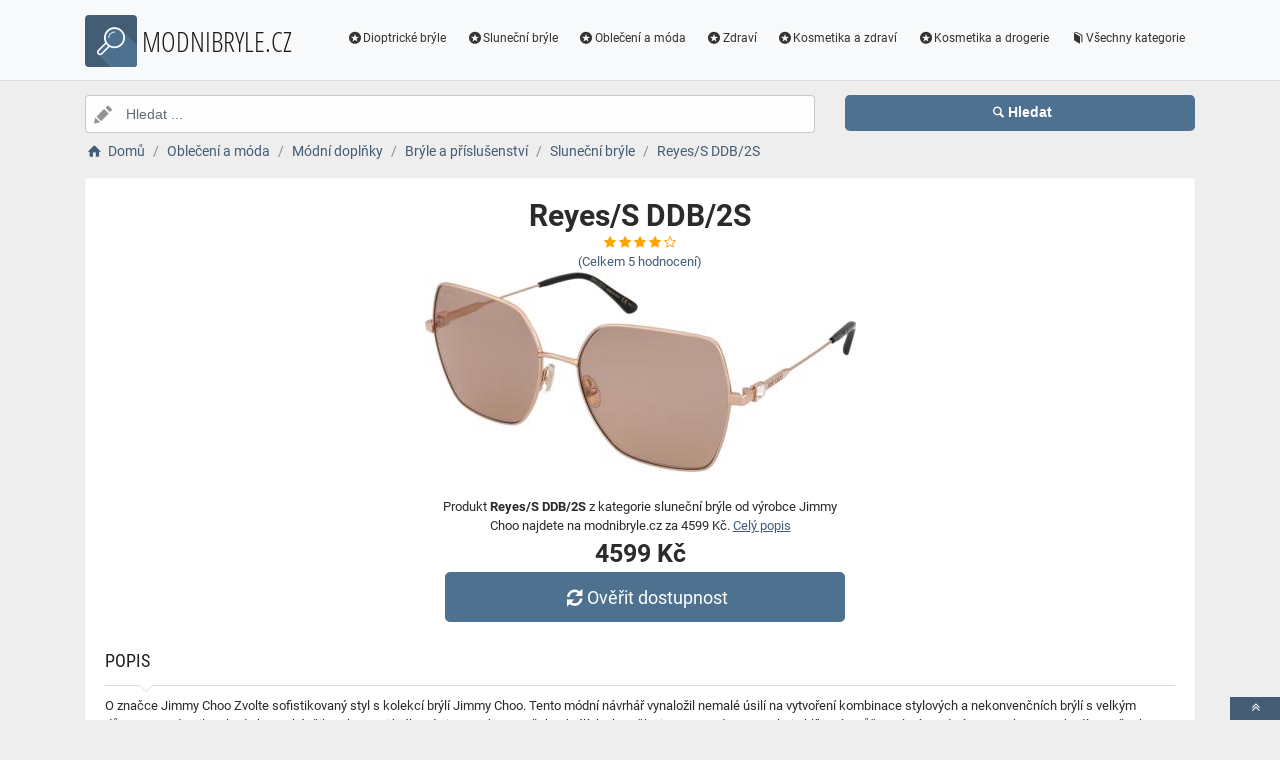

--- FILE ---
content_type: text/html; charset=utf-8
request_url: https://www.modnibryle.cz/a/reyes-s-ddb-2s/168488
body_size: 5682
content:
<!DOCTYPE html><html lang=cs><head><script type=text/plain data-cookiecategory=analytics defer>
                (
                    function (w, d, s, l, i) {
                        w[l] = w[l] || [];
                        w[l].push({
                            'gtm.start': new Date().getTime(), event: 'gtm.js'
                        });
                        var f = d.getElementsByTagName(s)[0],
                            j = d.createElement(s),
                            dl = l != 'dataLayer' ? '&l=' + l : '';
                        j.async = true; j.src = 'https://www.googletagmanager.com/gtm.js?id=' + i + dl; f.parentNode.insertBefore(j, f);
                    })(window, document, 'script', 'dataLayer', 'GTM-TV2F6CS');
            </script><meta charset=utf-8><meta name=viewport content="width=device-width, initial-scale=1"><meta name=description content="Produkt Reyes/S DDB/2S"><meta name=title content="Reyes/S DDB/2S"><meta name=robots content="index, follow"><title>Reyes/S DDB/2S | Módní brýle, čočky a dioptrické pomůcky</title><link rel=icon type=image/x-icon href=/logo/logo.png><link rel=apple-touch-icon href=/logo/logo.png><link rel=stylesheet href=/Styles/css/pace_flash.min.css><link rel=stylesheet href=/Styles/css/bootstrap.min.css><link rel=stylesheet href=/Styles/css/style.min.css><body><noscript><iframe src="//www.googletagmanager.com/ns.html?id=GTM-TV2F6CS" height=0 width=0 style=display:none;visibility:hidden></iframe></noscript><div id=wrapper><div id=navbar class=header><nav class="navbar fixed-top navbar-site navbar-light bg-light navbar-expand-md" role=navigation><div class=container><div class=navbar-identity><a href="//www.modnibryle.cz/" class="navbar-brand logo logo-title"> <span> <i class="icon-search-2 ln-shadow-logo"></i> </span><span>MODNIBRYLE.CZ</span> </a> <button aria-label=navbarCollapse data-target=.navbar-collapse data-toggle=collapse class="navbar-toggler pull-right" type=button> <svg width=30 height=30 focusable=false><path stroke=currentColor stroke-width=2 stroke-linecap=round stroke-miterlimit=10 d="M4 7h22M4 15h22M4 23h22" /></svg> </button></div><div class="navbar-collapse collapse"><ul class="nav navbar-nav ml-auto navbar-right"><li class=nav-item><a href=//www.modnibryle.cz/c/dioptricke-bryle/16 class=nav-link><i class=icon-star-circled></i>Dioptrické brýle</a><li class=nav-item><a href=//www.modnibryle.cz/c/slunecni-bryle/17 class=nav-link><i class=icon-star-circled></i>Sluneční brýle</a><li class=nav-item><a href=//www.modnibryle.cz/c/obleceni-a-moda/7 class=nav-link><i class=icon-star-circled></i>Oblečení a móda</a><li class=nav-item><a href=//www.modnibryle.cz/c/zdravi/3 class=nav-link><i class=icon-star-circled></i>Zdraví</a><li class=nav-item><a href=//www.modnibryle.cz/c/kosmetika-a-zdravi/21 class=nav-link><i class=icon-star-circled></i>Kosmetika a zdraví</a><li class=nav-item><a href=//www.modnibryle.cz/c/kosmetika-a-drogerie/12 class=nav-link><i class=icon-star-circled></i>Kosmetika a drogerie</a><li class=nav-item><a href=//www.modnibryle.cz/c class=nav-link><i class=icon-book></i>Všechny kategorie</a></ul></div></div></nav></div><div class=main-container><div class="container intro2"><div class="row search-row2 animated fadeInUp searchIntro2"><div class="col-xl-8 col-sm-8 search-col relative"><i class="icon-pencil-2 icon-append2"></i> <input name=searched id=searched class="form-control has-icon" placeholder="Hledat ..."></div><div class="col-xl-4 col-sm-4 search-col"><button onclick="window.location.href='/s/'+encodeURI(document.getElementById('searched').value)" class="btn btn-primary btn-search btn-block" style=margin-left:0.1px> <i class=icon-search></i><strong>Hledat</strong> </button></div></div></div><input type=hidden id=hfSearched name=hfSearched><div class=container><nav aria-label=breadcrumb role=navigation><ol itemscope itemtype=http://schema.org/BreadcrumbList class=breadcrumb><li itemprop=itemListElement itemscope itemtype=http://schema.org/ListItem class=breadcrumb-item><a itemprop=item href="//www.modnibryle.cz/"> <i class=icon-home></i> <span itemprop=name>Domů</span> </a><meta itemprop=position content=1><li itemprop=itemListElement itemscope itemtype=http://schema.org/ListItem class=breadcrumb-item><a itemprop=item href=//www.modnibryle.cz/c/obleceni-a-moda/7> <span itemprop=name>Oblečení a móda</span> </a><meta itemprop=position content=2><li itemprop=itemListElement itemscope itemtype=http://schema.org/ListItem class=breadcrumb-item><a itemprop=item href=//www.modnibryle.cz/c/modni-doplnky/8> <span itemprop=name>Módní doplňky</span> </a><meta itemprop=position content=3><li itemprop=itemListElement itemscope itemtype=http://schema.org/ListItem class=breadcrumb-item><a itemprop=item href=//www.modnibryle.cz/c/bryle-a-prislusenstvi/9> <span itemprop=name>Brýle a příslušenství</span> </a><meta itemprop=position content=4><li itemprop=itemListElement itemscope itemtype=http://schema.org/ListItem class=breadcrumb-item><a itemprop=item href=//www.modnibryle.cz/c/slunecni-bryle/6> <span itemprop=name>Sluneční brýle</span> </a><meta itemprop=position content=5><li itemprop=itemListElement itemscope itemtype=http://schema.org/ListItem class=breadcrumb-item><a itemprop=item href=//www.modnibryle.cz/a/reyes-s-ddb-2s/168488> <span itemprop=name>Reyes/S DDB/2S</span> </a><meta itemprop=position content=6></ol></nav></div><div class=container><div class=row><div class="col-md-12 page-content col-thin-right"><div class="inner inner-box ads-details-wrapper"><div class=detail-header><h1 class=auto-heading>Reyes/S DDB/2S</h1><div class="HodnoceniSlevaNovinkaDetail row"><div class=col-md-12><span class="fa fa-star checked"></span> <span class="fa fa-star checked"></span> <span class="fa fa-star checked"></span> <span class="fa fa-star checked"></span> <span class="fa fa-star-o checked"></span></div><div class=col-md-12><a rel=nofollow href="//www.modnibryle.cz/exit/a/168488?g=1">(Celkem<span> 5 </span> hodnocení)</a></div><div class=col-md-12></div></div></div><div class=row><div class="col-md-12 imgDetailDiv"><a rel=nofollow href="//www.modnibryle.cz/exit/a/168488?g=2"> <img class=myImg src=/myimages/reyes-s-ddb-2sAF590516171AF590516171.png onerror="this.src='/images/imgnotfound.jpg'" alt="Reyes/S DDB/2S"> </a></div><div class=myDetail-descr><span> Produkt <b>Reyes/S DDB/2S</b> z kategorie sluneční brýle od výrobce Jimmy Choo najdete na modnibryle.cz za 4599 Kč. <a class=decor-underline rel=nofollow href="//www.modnibryle.cz/exit/a/168488?g=4">Celý popis</a> </span> <span class=priceDetail> 4599 Kč </span> <a class="btn btn-success btn-lg btnBig" rel=nofollow href="//www.modnibryle.cz/exit/a/168488?g=3"> <i class=icon-arrows-cw></i> Ověřit dostupnost </a></div></div><div class=Ads-Details><h2 class=list-title>Popis</h2><div class=row><div class="ads-details-info-description col-md-12 break-word"><p>O značce Jimmy Choo Zvolte sofistikovaný styl s kolekcí brýlí Jimmy Choo. Tento módní návrhář vynaložil nemalé úsilí na vytvoření kombinace stylových a nekonvenčních brýlí s velkým důrazem na detail. Pokud chcete být šik, vyberte si brýle od Jimmy Choo! O těchto brýlíchObroučky jsou provedeny ve velmi oblíbeném růžovozlatém odstínu. Tato barva se hodí pro všechny, kdo mají teplý podtón pleti.Hlavním materiálem brýlí je velmi trvanlivý kov, který vám navíc dodá elegantní styl.Skla brýlí jsou růžová. Růžová barva zlepšuje vnímání hloubky a snižuje napětí očí.<br><h3 class=list-title>Vlastnosti produktu</h3><table><tbody><tr><td>Výrobce:<td>Jimmy Choo<tr><td>Značka:<td>Jimmy Choo</table></div></div><div class=myGrid><strong> Značka: <span> <a class=detail-info-end href=//www.modnibryle.cz/b/jimmy-choo/22> Jimmy Choo </a> </span> </strong> <strong> Prodejce: <span> <a class=detail-info-end href=//www.modnibryle.cz/k/alensa/1> Alensa </a> </span> </strong></div></div><div class="content-footer text-center"><a class="btn btn-block btn-lg" rel=nofollow href="//www.modnibryle.cz/exit/a/168488?g=7"> <i class=icon-search-1></i> Zjistit více informací od prodejce <img class=sameProductShop src=/eshopsImages/alensa.png alt=Alensa> </a></div></div></div></div><div class="col-xl-12 content-box"><div class="row row-featured row-featured-category"><div class="col-xl-12 box-title"><div class=inner><h2><a href=//www.modnibryle.cz/c/slunecni-bryle/6>Další produkty z kategorie Sluneční brýle</a></h2></div></div><div class="col-xl-12 content-box"><div class="row row-featured row-featured-category"><div class="col-md-4 col-6 f-article"><div class="inner innerArticle"><span> <span class="slevanovinka sleva">Sleva</span> </span> <a aria-label=cts-8022-104p-rating class=a-rating rel=nofollow href="//www.modnibryle.cz/exit/a/234309?g=1"> <span class="fa fa-star checked"></span> <span class="fa fa-star checked"></span> <span class="fa fa-star checked"></span> <span class="fa fa-star checked"></span> <span class="fa fa-star-half-full checked"></span> </a> <a aria-label=cts-8022-104p-img rel=nofollow href="//www.modnibryle.cz/exit/a/234309?g=2"> <span class=imgBox> <img loading=lazy class="pictureboxy img-responsive lazy" src=/myimages/cts-8022-104pAF902626074AF902626074.png onerror="this.src='/images/imgnotfound.jpg'" alt="CTS 8022 104P"> </span> </a> <a aria-label=cts-8022-104p-name class=articleName href=//www.modnibryle.cz/a/cts-8022-104p/234309> CTS 8022 104P </a> <span class=item-price><span class=item-price-discount>1799 K&#x10D;</span> 1789 K&#x10D;</span></div></div><div class="col-md-4 col-6 f-article"><div class="inner innerArticle"><span> <span class="slevanovinka sleva">Sleva</span> </span> <a aria-label=mj-1050-s-05l-ha-rating class=a-rating rel=nofollow href="//www.modnibryle.cz/exit/a/6563?g=1"> <span class="fa fa-star checked"></span> <span class="fa fa-star checked"></span> <span class="fa fa-star checked"></span> <span class="fa fa-star checked"></span> <span class="fa fa-star-o checked"></span> </a> <a aria-label=mj-1050-s-05l-ha-img rel=nofollow href="//www.modnibryle.cz/exit/a/6563?g=2"> <span class=imgBox> <img loading=lazy class="pictureboxy img-responsive lazy" src=/myimages/mj-1050-s-05l-haAF426080536AF426080536.png onerror="this.src='/images/imgnotfound.jpg'" alt="MJ 1050/S 05L/HA"> </span> </a> <a aria-label=mj-1050-s-05l-ha-name class=articleName href=//www.modnibryle.cz/a/mj-1050-s-05l-ha/6563> MJ 1050/S 05L/HA </a> <span class=item-price><span class=item-price-discount>3759 K&#x10D;</span> 2979 K&#x10D;</span></div></div><div class="col-md-4 col-6 f-article"><div class="inner innerArticle"><span> <span class="slevanovinka sleva">Sleva</span> </span> <a aria-label=db-7000-s-i62-mt-rating class=a-rating rel=nofollow href="//www.modnibryle.cz/exit/a/4469?g=1"> <span class="fa fa-star checked"></span> <span class="fa fa-star checked"></span> <span class="fa fa-star checked"></span> <span class="fa fa-star checked"></span> <span class="fa fa-star-half-full checked"></span> </a> <a aria-label=db-7000-s-i62-mt-img rel=nofollow href="//www.modnibryle.cz/exit/a/4469?g=2"> <span class=imgBox> <img loading=lazy class="pictureboxy img-responsive lazy" src=/myimages/db-7000-s-i62-mtAF633515185AF633515185.png onerror="this.src='/images/imgnotfound.jpg'" alt="DB 7000/S I62/MT"> </span> </a> <a aria-label=db-7000-s-i62-mt-name class=articleName href=//www.modnibryle.cz/a/db-7000-s-i62-mt/4469> DB 7000/S I62/MT </a> <span class=item-price><span class=item-price-discount>4879 K&#x10D;</span> 3639 K&#x10D;</span></div></div><div class="col-md-4 col-6 f-article"><div class="inner innerArticle"><span class="slevanovinka top">TOP</span> <a aria-label=po3166s-24-57-rating class=a-rating rel=nofollow href="//www.modnibryle.cz/exit/a/5545?g=1"> <span class="fa fa-star checked"></span> <span class="fa fa-star checked"></span> <span class="fa fa-star checked"></span> <span class="fa fa-star checked"></span> <span class="fa fa-star-half-full checked"></span> </a> <a aria-label=po3166s-24-57-img rel=nofollow href="//www.modnibryle.cz/exit/a/5545?g=2"> <span class=imgBox> <img loading=lazy class="pictureboxy img-responsive lazy" src=/myimages/po3166s-24-57AF647327226AF647327226.png onerror="this.src='/images/imgnotfound.jpg'" alt="PO3166S 24/57"> </span> </a> <a aria-label=po3166s-24-57-name class=articleName href=//www.modnibryle.cz/a/po3166s-24-57/5545> PO3166S 24/57 </a> <span class=item-price> 5399 K&#x10D;</span></div></div><div class="col-md-4 col-6 f-article"><div class="inner innerArticle"><span> <span class="slevanovinka sleva">Sleva</span> </span> <a aria-label=dalila-s-35j-ff-rating class=a-rating rel=nofollow href="//www.modnibryle.cz/exit/a/1854?g=1"> <span class="fa fa-star checked"></span> <span class="fa fa-star checked"></span> <span class="fa fa-star checked"></span> <span class="fa fa-star checked"></span> <span class="fa fa-star-o checked"></span> </a> <a aria-label=dalila-s-35j-ff-img rel=nofollow href="//www.modnibryle.cz/exit/a/1854?g=2"> <span class=imgBox> <img loading=lazy class="pictureboxy img-responsive lazy" src=/myimages/dalila-s-35j-ffAF669713566AF669713566.png onerror="this.src='/images/imgnotfound.jpg'" alt="Dalila/S 35J/FF"> </span> </a> <a aria-label=dalila-s-35j-ff-name class=articleName href=//www.modnibryle.cz/a/dalila-s-35j-ff/1854> Dalila/S 35J/FF </a> <span class=item-price><span class=item-price-discount>3089 K&#x10D;</span> 2989 K&#x10D;</span></div></div><div class="col-md-4 col-6 f-article"><div class="inner innerArticle"><span> <span class="slevanovinka sleva">Sleva</span> </span> <a aria-label=iracema-2lf-ha-rating class=a-rating rel=nofollow href="//www.modnibryle.cz/exit/a/328653?g=1"> <span class="fa fa-star checked"></span> <span class="fa fa-star checked"></span> <span class="fa fa-star checked"></span> <span class="fa fa-star checked"></span> <span class="fa fa-star checked"></span> </a> <a aria-label=iracema-2lf-ha-img rel=nofollow href="//www.modnibryle.cz/exit/a/328653?g=2"> <span class=imgBox> <img loading=lazy class="pictureboxy img-responsive lazy" src=/myimages/iracema-2lf-haAF752191695AF752191695.png onerror="this.src='/images/imgnotfound.jpg'" alt="Iracema 2LF/HA"> </span> </a> <a aria-label=iracema-2lf-ha-name class=articleName href=//www.modnibryle.cz/a/iracema-2lf-ha/328653> Iracema 2LF/HA </a> <span class=item-price><span class=item-price-discount>1489 K&#x10D;</span> 1159 K&#x10D;</span></div></div></div></div></div></div><div class="col-xl-12 content-box"><div class="row row-featured row-featured-category"><div class="col-xl-12 box-title"><div class=inner><h2><a href=//www.modnibryle.cz/b/jimmy-choo/22>Další produkty od výrobce Jimmy Choo</a></h2></div></div><div class="col-xl-12 content-box"><div class="row row-featured row-featured-category"><div class="col-md-4 col-6 f-article"><div class="inner innerArticle"><span> <span class="slevanovinka novinka"> Novinka</span> </span> <a aria-label=jimmy-choo-jc5015u-500087-one-size-62-rating class=a-rating rel=nofollow href="//www.modnibryle.cz/exit/a/344946?g=1"> <span class="fa fa-star checked"></span> <span class="fa fa-star checked"></span> <span class="fa fa-star checked"></span> <span class="fa fa-star checked"></span> <span class="fa fa-star-half-full checked"></span> </a> <a aria-label=jimmy-choo-jc5015u-500087-one-size-62-img rel=nofollow href="//www.modnibryle.cz/exit/a/344946?g=2"> <span class=imgBox> <img loading=lazy class="pictureboxy img-responsive lazy" src=/myimages/jimmy-choo-jc5015u-500087-one-size-62SJIM-G043274-M187282-62SJIM-G043274-M187282-62.png onerror="this.src='/images/imgnotfound.jpg'" alt="Jimmy Choo JC5015U 500087 - ONE SIZE (62)"> </span> </a> <a aria-label=jimmy-choo-jc5015u-500087-one-size-62-name class=articleName href=//www.modnibryle.cz/a/jimmy-choo-jc5015u-500087-one-size-62/344946> Jimmy Choo JC5015U 500087 - ONE SIZE (62) </a> <span class=item-price> 6190 K&#x10D;</span></div></div><div class="col-md-4 col-6 f-article"><div class="inner innerArticle"><span> <span class="slevanovinka novinka"> Novinka</span> <span class="slevanovinka sleva">Sleva</span> </span> <a aria-label=jimmy-choo-jc3006u-5000-m-53-rating class=a-rating rel=nofollow href="//www.modnibryle.cz/exit/a/345299?g=1"> <span class="fa fa-star checked"></span> <span class="fa fa-star checked"></span> <span class="fa fa-star checked"></span> <span class="fa fa-star checked"></span> <span class="fa fa-star-o checked"></span> </a> <a aria-label=jimmy-choo-jc3006u-5000-m-53-img rel=nofollow href="//www.modnibryle.cz/exit/a/345299?g=2"> <span class=imgBox> <img loading=lazy class="pictureboxy img-responsive lazy" src=/myimages/jimmy-choo-jc3006u-5000-m-53GJIM-G043259-M187255-53GJIM-G043259-M187255-53.png onerror="this.src='/images/imgnotfound.jpg'" alt="Jimmy Choo JC3006U 5000 - M (53)"> </span> </a> <a aria-label=jimmy-choo-jc3006u-5000-m-53-name class=articleName href=//www.modnibryle.cz/a/jimmy-choo-jc3006u-5000-m-53/345299> Jimmy Choo JC3006U 5000 - M (53) </a> <span class=item-price><span class=item-price-discount>5690 K&#x10D;</span> 4889 K&#x10D;</span></div></div><div class="col-md-4 col-6 f-article"><div class="inner innerArticle"><span> <span class="slevanovinka novinka"> Novinka</span> <span class="slevanovinka sleva">Sleva</span> </span> <a aria-label=jimmy-choo-jc5007-50008g-one-size-55-rating class=a-rating rel=nofollow href="//www.modnibryle.cz/exit/a/347917?g=1"> <span class="fa fa-star checked"></span> <span class="fa fa-star checked"></span> <span class="fa fa-star checked"></span> <span class="fa fa-star checked"></span> <span class="fa fa-star-o checked"></span> </a> <a aria-label=jimmy-choo-jc5007-50008g-one-size-55-img rel=nofollow href="//www.modnibryle.cz/exit/a/347917?g=2"> <span class=imgBox> <img loading=lazy class="pictureboxy img-responsive lazy" src=/myimages/jimmy-choo-jc5007-50008g-one-size-55SJIM-G042667-M185229-55SJIM-G042667-M185229-55.png onerror="this.src='/images/imgnotfound.jpg'" alt="Jimmy Choo JC5007 50008G - ONE SIZE (55)"> </span> </a> <a aria-label=jimmy-choo-jc5007-50008g-one-size-55-name class=articleName href=//www.modnibryle.cz/a/jimmy-choo-jc5007-50008g-one-size-55/347917> Jimmy Choo JC5007 50008G - ONE SIZE (55) </a> <span class=item-price><span class=item-price-discount>5490 K&#x10D;</span> 6190 K&#x10D;</span></div></div><div class="col-md-4 col-6 f-article"><div class="inner innerArticle"><span> <span class="slevanovinka novinka"> Novinka</span> <span class="slevanovinka sleva">Sleva</span> </span> <a aria-label=jimmy-choo-jc3019b-5000-l-54-rating class=a-rating rel=nofollow href="//www.modnibryle.cz/exit/a/379868?g=1"> <span class="fa fa-star checked"></span> <span class="fa fa-star checked"></span> <span class="fa fa-star checked"></span> <span class="fa fa-star checked"></span> <span class="fa fa-star-o checked"></span> </a> <a aria-label=jimmy-choo-jc3019b-5000-l-54-img rel=nofollow href="//www.modnibryle.cz/exit/a/379868?g=2"> <span class=imgBox> <img loading=lazy class="pictureboxy img-responsive lazy" src=/myimages/jimmy-choo-jc3019b-5000-l-54GJIM-G045515-M196323-54GJIM-G045515-M196323-54.png onerror="this.src='/images/imgnotfound.jpg'" alt="Jimmy Choo JC3019B 5000 - L (54)"> </span> </a> <a aria-label=jimmy-choo-jc3019b-5000-l-54-name class=articleName href=//www.modnibryle.cz/a/jimmy-choo-jc3019b-5000-l-54/379868> Jimmy Choo JC3019B 5000 - L (54) </a> <span class=item-price><span class=item-price-discount>5390 K&#x10D;</span> 4369 K&#x10D;</span></div></div><div class="col-md-4 col-6 f-article"><div class="inner innerArticle"><span> <span class="slevanovinka novinka"> Novinka</span> <span class="slevanovinka sleva">Sleva</span> </span> <a aria-label=jimmy-choo-jc3021h-5000-l-54-rating class=a-rating rel=nofollow href="//www.modnibryle.cz/exit/a/378354?g=1"> <span class="fa fa-star checked"></span> <span class="fa fa-star checked"></span> <span class="fa fa-star checked"></span> <span class="fa fa-star checked"></span> <span class="fa fa-star-o checked"></span> </a> <a aria-label=jimmy-choo-jc3021h-5000-l-54-img rel=nofollow href="//www.modnibryle.cz/exit/a/378354?g=2"> <span class=imgBox> <img loading=lazy class="pictureboxy img-responsive lazy" src=/myimages/jimmy-choo-jc3021h-5000-l-54GJIM-G045518-M196335-54GJIM-G045518-M196335-54.png onerror="this.src='/images/imgnotfound.jpg'" alt="Jimmy Choo JC3021H 5000 - L (54)"> </span> </a> <a aria-label=jimmy-choo-jc3021h-5000-l-54-name class=articleName href=//www.modnibryle.cz/a/jimmy-choo-jc3021h-5000-l-54/378354> Jimmy Choo JC3021H 5000 - L (54) </a> <span class=item-price><span class=item-price-discount>4889 K&#x10D;</span> 4889 K&#x10D;</span></div></div><div class="col-md-4 col-6 f-article"><div class="inner innerArticle"><span> <span class="slevanovinka sleva">Sleva</span> </span> <a aria-label=ema-s-086-ha-rating class=a-rating rel=nofollow href="//www.modnibryle.cz/exit/a/152571?g=1"> <span class="fa fa-star checked"></span> <span class="fa fa-star checked"></span> <span class="fa fa-star checked"></span> <span class="fa fa-star-o checked"></span> <span class="fa fa-star-o checked"></span> </a> <a aria-label=ema-s-086-ha-img rel=nofollow href="//www.modnibryle.cz/exit/a/152571?g=2"> <span class=imgBox> <img loading=lazy class="pictureboxy img-responsive lazy" src=/myimages/ema-s-086-haAF575825292AF575825292.png onerror="this.src='/images/imgnotfound.jpg'" alt="Ema/S 086/HA"> </span> </a> <a aria-label=ema-s-086-ha-name class=articleName href=//www.modnibryle.cz/a/ema-s-086-ha/152571> Ema/S 086/HA </a> <span class=item-price><span class=item-price-discount>5959 K&#x10D;</span> 6199 K&#x10D;</span></div></div></div></div></div></div><div class="col-xl-12 content-box"><div class="row row-featured row-featured-category"><div class="col-xl-12 box-title no-border"><div class=inner><h2><a href=/e>Oblíbené E-shopy </a></h2></div></div><div class="col-xl-2 col-md-3 col-sm-3 col-xs-4 f-category" style=height:193.978px><div class="inner eshopDiv"><a href=//www.modnibryle.cz/exit/e/1> <span class=imgBox> <img loading=lazy class="pictureboxy img-responsive lazy" style=max-height:400px src=/eshopsImages/alensa.png onerror="this.src='/images/imgnotfound.jpg'" alt=Alensa> </span> <span class=imgBoxSpan>Alensa</span> </a></div></div><div class="col-xl-2 col-md-3 col-sm-3 col-xs-4 f-category" style=height:193.978px><div class="inner eshopDiv"><a href=//www.modnibryle.cz/exit/ee/2> <span class=imgBox> <img loading=lazy class="pictureboxy img-responsive lazy" style=max-height:400px src=/eshopsImages/eyerim.png onerror="this.src='/images/imgnotfound.jpg'" alt=Eyerim> </span> <span class=imgBoxSpan>Eyerim</span> </a></div></div><div class="col-xl-2 col-md-3 col-sm-3 col-xs-4 f-category" style=height:193.978px><div class="inner eshopDiv"><a href=//www.modnibryle.cz/exit/e/4> <span class=imgBox> <img loading=lazy class="pictureboxy img-responsive lazy" style=max-height:400px src=/eshopsImages/optikdodomu.png onerror="this.src='/images/imgnotfound.jpg'" alt=OptikDoDomu> </span> <span class=imgBoxSpan>OptikDoDomu</span> </a></div></div></div></div></div></div><input name=Antiforgery type=hidden value=CfDJ8I2mQ-arDt1IpZz-wjNrQMohRvzmnEK-ctgypTt8kUM3lW7wxlck9u1Nh3I5g7X2s-VckjOauj3Ez91vCZD3Vde1I3S9dZrzfw0ocAUGE39ZVn86D_bavTMmn39BFvoxrsDgNtMUzZNSarN7hdHtqdQ><div class=page-info><div class=bg-overly><div class="container text-center section-promo"><div class=row><div class="col-sm-4 col-xs-6 col-xxs-12"><div class=iconbox-wrap><div class=iconbox><div class=iconbox-wrap-icon><i class=icon-gift></i></div><div class=iconbox-wrap-content><span class=myCount>33021</span><div class=iconbox-wrap-text>Produktů</div></div></div></div></div><div class="col-sm-4 col-xs-6 col-xxs-12"><div class=iconbox-wrap><div class=iconbox><div class=iconbox-wrap-icon><i class=icon-book></i></div><div class=iconbox-wrap-content><span class=myCount>9</span><div class=iconbox-wrap-text>Kategorií</div></div></div></div></div><div class="col-sm-4 col-xs-6 col-xxs-12"><div class=iconbox-wrap><div class=iconbox><div class=iconbox-wrap-icon><i class=icon-bandcamp></i></div><div class=iconbox-wrap-content><span class=myCount>154</span><div class=iconbox-wrap-text>Značek</div></div></div></div></div></div></div></div></div><footer class=main-footer><div class=footer-content><div class=container><div class="myFooter row"><div class="col-xl-6 col-xl-6 col-md-6 col-6"><span class=footer-title>O nás</span> <span> <b>Modnibryle.cz</b> je katalog, který nabízí široký sortiment slunečních brýlí, lyžařských brýli dioptrických brýlí,kontaktních čoček, dioptrických pomůcek, roztoků, kapek a příslušenství k brýlím a čočkám. V naší nabídce máme různé typy rámů, několik druhů čoček nebo dioptrické, sluneční nebo lyžařské brýle pro muže, ženy i děti. Výběr vhodných brýlí je velmi důležitý, neboť brýle musí nejen dobře vypadat, ale také dobře padnout a v neposlední řadě plnit správně svou funkci. V našem katalogu máme kvalitní značkové produkty, které Vás nezklamou. </span></div><div class="col-xl-2 col-xl-2 col-md-2 col-6"><div class=footer-col><span class=footer-title>Informace</span><ul class="list-unstyled footer-nav"><li><a href=//www.modnibryle.cz/slevove-kupony-akce>Slevové kupóny a akce</a><li><a href=//www.modnibryle.cz/c>Všechny kategorie</a><li><a href=//www.modnibryle.cz/b>Všechny značky</a><li><a href=//www.modnibryle.cz/e>Všechny e-shopy</a><li><a href=//www.modnibryle.cz/n>Novinky</a><li><a href=//www.modnibryle.cz/d>Slevy</a></ul></div></div><div class="col-xl-2 col-xl-2 col-md-2 col-6"><div class=footer-col><span class=footer-title>Blog</span><ul class="list-unstyled footer-nav"><li><a href=//www.modnibryle.cz/blog>Náš magazín</a></ul></div></div><div class="col-xl-2 col-xl-2 col-md-2 col-6"><div class=footer-col><span class=footer-title>Stránky</span><ul class="list-unstyled footer-nav"><li><a href=//www.modnibryle.cz/o-nas>O nás</a><li><a href=//www.modnibryle.cz/cookies>Cookies</a></ul></div></div><div style=clear:both></div><div class=row style=padding-left:15px><a href=//www.modnibryle.cz/k/alensa/1 class=nav-link>Alensa</a> <a href=//www.modnibryle.cz/k/eyerim/2 class=nav-link>Eyerim</a> <a href=//www.modnibryle.cz/k/optikdodomu/4 class=nav-link>OptikDoDomu</a></div><div class=col-xl-12><div class="copy-info text-center">©MODNIBRYLE.CZ 2026</div></div></div></div><a aria-label=toTop href=#top class="back-top text-center" onclick="$('body,html').animate({scrollTop:0},500);return false" style=display:inline> <i class="fa fa-angle-double-up"></i> </a></div></footer></div><script src=/js/jquery.min.js></script><script src=/js/popper.min.js></script><script src=/js/pace.min.js></script><script src=/js/bootstrap.min.js></script><script src=/js/vendors.min.js></script><script src=/js/script.js></script><script src=/js/jquery-ui.js></script><script src=/js/cookieconsent.js></script><script src=/js/cookieconsent-init.js></script><script src=/js/JsSearch.js></script><script type=application/ld+json>{"@context":"https://schema.org/","@type":"Product","name":"Reyes/S DDB/2S","gtin":"-","image":"/myimages/reyes-s-ddb-2sAF590516171AF590516171.png","description":"<p>O značce Jimmy Choo
Zvolte sofistikovaný styl s kolekcí brýlí Jimmy Choo. Tento módní návrhář vynaložil nemalé úsilí na vytvoření kombinace stylových a nekonvenčních brýlí s velkým důrazem na detail. Pokud chcete být šik, vyberte si brýle od Jimmy Choo! O těchto brýlíchObroučky jsou provedeny ve velmi oblíbeném růžovozlatém odstínu. Tato barva se hodí pro všechny, kdo mají teplý podtón pleti.Hlavním materiálem brýlí je velmi trvanlivý kov, který vám navíc dodá elegantní styl.Skla brýlí jsou růžová. Růžová barva zlepšuje vnímání hloubky a snižuje napětí očí.<br /></p>","sku":"AF590516171","brand":{"@type":"Brand","name":"Jimmy Choo"},"aggregateRating":{"@type":"AggregateRating","ratingValue":"4.4","ratingCount":"4","bestRating":"5","worstRating":"1"},"offers":{"@type":"Offer","url":"www.modnibryle.cz/a/reyes-s-ddb-2s/168488","priceCurrency":"CZK","price":"4599","itemCondition":"http://schema.org/NewCondition","availability":"https://schema.org/InStock"}}</script>